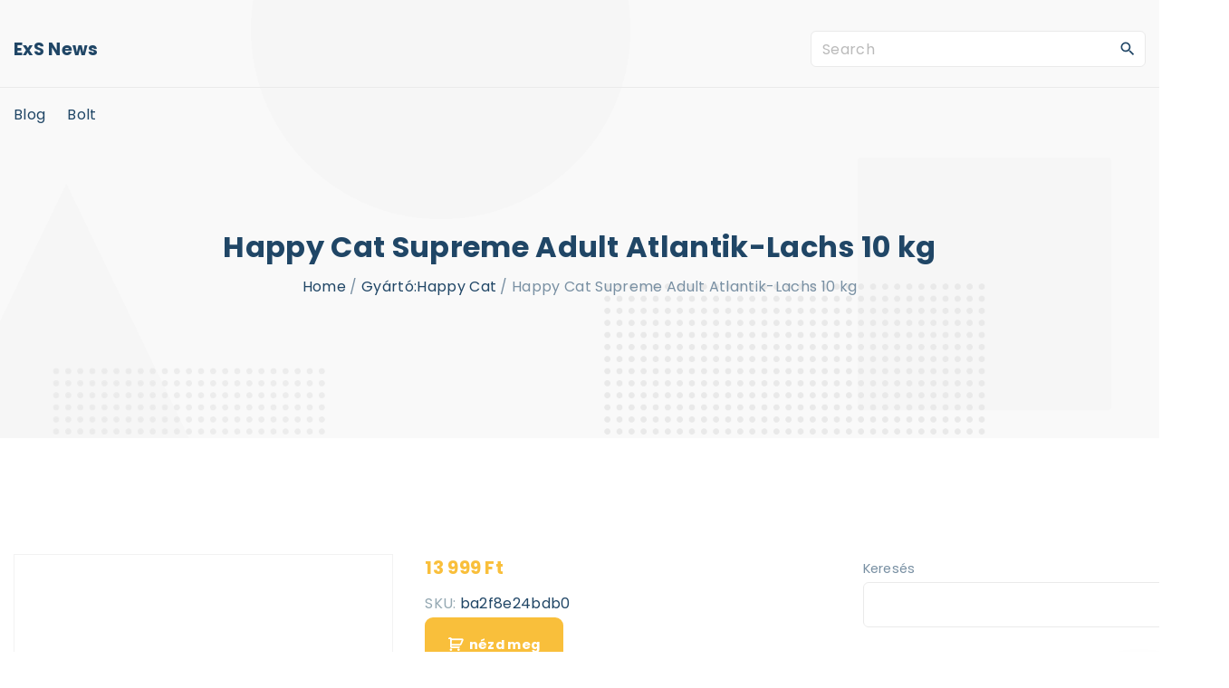

--- FILE ---
content_type: text/html; charset=UTF-8
request_url: https://sylvansport.eu/produkt/happy-cat-supreme-adult-atlantik-lachs-10-kg/
body_size: 14918
content:
<!doctype html>
<html lang="hu" class="no-js-disabled">
<head>
	<meta charset="UTF-8"/>
	<meta name="viewport" content="width=device-width, initial-scale=1"/>
	<link rel="profile" href="https://gmpg.org/xfn/11"/>
	<title>Happy Cat Supreme Adult Atlantik-Lachs 10 kg &#8211; Sylvan Sport</title>
<meta name='robots' content='max-image-preview:large' />
<link rel='dns-prefetch' href='//fonts.googleapis.com' />
<link rel="alternate" type="application/rss+xml" title="Sylvan Sport &raquo; hírcsatorna" href="https://sylvansport.eu/feed/" />
<link rel="alternate" type="application/rss+xml" title="Sylvan Sport &raquo; hozzászólás hírcsatorna" href="https://sylvansport.eu/comments/feed/" />
<link rel="alternate" type="application/rss+xml" title="Sylvan Sport &raquo; Happy Cat Supreme Adult Atlantik-Lachs 10 kg hozzászólás hírcsatorna" href="https://sylvansport.eu/produkt/happy-cat-supreme-adult-atlantik-lachs-10-kg/feed/" />
<link rel="alternate" title="oEmbed (JSON)" type="application/json+oembed" href="https://sylvansport.eu/wp-json/oembed/1.0/embed?url=https%3A%2F%2Fsylvansport.eu%2Fprodukt%2Fhappy-cat-supreme-adult-atlantik-lachs-10-kg%2F" />
<link rel="alternate" title="oEmbed (XML)" type="text/xml+oembed" href="https://sylvansport.eu/wp-json/oembed/1.0/embed?url=https%3A%2F%2Fsylvansport.eu%2Fprodukt%2Fhappy-cat-supreme-adult-atlantik-lachs-10-kg%2F&#038;format=xml" />
<style id='wp-img-auto-sizes-contain-inline-css'>
img:is([sizes=auto i],[sizes^="auto," i]){contain-intrinsic-size:3000px 1500px}
/*# sourceURL=wp-img-auto-sizes-contain-inline-css */
</style>
<style id='wp-emoji-styles-inline-css'>

	img.wp-smiley, img.emoji {
		display: inline !important;
		border: none !important;
		box-shadow: none !important;
		height: 1em !important;
		width: 1em !important;
		margin: 0 0.07em !important;
		vertical-align: -0.1em !important;
		background: none !important;
		padding: 0 !important;
	}
/*# sourceURL=wp-emoji-styles-inline-css */
</style>
<style id='wp-block-library-inline-css'>
:root{--wp-block-synced-color:#7a00df;--wp-block-synced-color--rgb:122,0,223;--wp-bound-block-color:var(--wp-block-synced-color);--wp-editor-canvas-background:#ddd;--wp-admin-theme-color:#007cba;--wp-admin-theme-color--rgb:0,124,186;--wp-admin-theme-color-darker-10:#006ba1;--wp-admin-theme-color-darker-10--rgb:0,107,160.5;--wp-admin-theme-color-darker-20:#005a87;--wp-admin-theme-color-darker-20--rgb:0,90,135;--wp-admin-border-width-focus:2px}@media (min-resolution:192dpi){:root{--wp-admin-border-width-focus:1.5px}}.wp-element-button{cursor:pointer}:root .has-very-light-gray-background-color{background-color:#eee}:root .has-very-dark-gray-background-color{background-color:#313131}:root .has-very-light-gray-color{color:#eee}:root .has-very-dark-gray-color{color:#313131}:root .has-vivid-green-cyan-to-vivid-cyan-blue-gradient-background{background:linear-gradient(135deg,#00d084,#0693e3)}:root .has-purple-crush-gradient-background{background:linear-gradient(135deg,#34e2e4,#4721fb 50%,#ab1dfe)}:root .has-hazy-dawn-gradient-background{background:linear-gradient(135deg,#faaca8,#dad0ec)}:root .has-subdued-olive-gradient-background{background:linear-gradient(135deg,#fafae1,#67a671)}:root .has-atomic-cream-gradient-background{background:linear-gradient(135deg,#fdd79a,#004a59)}:root .has-nightshade-gradient-background{background:linear-gradient(135deg,#330968,#31cdcf)}:root .has-midnight-gradient-background{background:linear-gradient(135deg,#020381,#2874fc)}:root{--wp--preset--font-size--normal:16px;--wp--preset--font-size--huge:42px}.has-regular-font-size{font-size:1em}.has-larger-font-size{font-size:2.625em}.has-normal-font-size{font-size:var(--wp--preset--font-size--normal)}.has-huge-font-size{font-size:var(--wp--preset--font-size--huge)}.has-text-align-center{text-align:center}.has-text-align-left{text-align:left}.has-text-align-right{text-align:right}.has-fit-text{white-space:nowrap!important}#end-resizable-editor-section{display:none}.aligncenter{clear:both}.items-justified-left{justify-content:flex-start}.items-justified-center{justify-content:center}.items-justified-right{justify-content:flex-end}.items-justified-space-between{justify-content:space-between}.screen-reader-text{border:0;clip-path:inset(50%);height:1px;margin:-1px;overflow:hidden;padding:0;position:absolute;width:1px;word-wrap:normal!important}.screen-reader-text:focus{background-color:#ddd;clip-path:none;color:#444;display:block;font-size:1em;height:auto;left:5px;line-height:normal;padding:15px 23px 14px;text-decoration:none;top:5px;width:auto;z-index:100000}html :where(.has-border-color){border-style:solid}html :where([style*=border-top-color]){border-top-style:solid}html :where([style*=border-right-color]){border-right-style:solid}html :where([style*=border-bottom-color]){border-bottom-style:solid}html :where([style*=border-left-color]){border-left-style:solid}html :where([style*=border-width]){border-style:solid}html :where([style*=border-top-width]){border-top-style:solid}html :where([style*=border-right-width]){border-right-style:solid}html :where([style*=border-bottom-width]){border-bottom-style:solid}html :where([style*=border-left-width]){border-left-style:solid}html :where(img[class*=wp-image-]){height:auto;max-width:100%}:where(figure){margin:0 0 1em}html :where(.is-position-sticky){--wp-admin--admin-bar--position-offset:var(--wp-admin--admin-bar--height,0px)}@media screen and (max-width:600px){html :where(.is-position-sticky){--wp-admin--admin-bar--position-offset:0px}}

/*# sourceURL=wp-block-library-inline-css */
</style><style id='wp-block-calendar-inline-css'>
.wp-block-calendar{text-align:center}.wp-block-calendar td,.wp-block-calendar th{border:1px solid;padding:.25em}.wp-block-calendar th{font-weight:400}.wp-block-calendar caption{background-color:inherit}.wp-block-calendar table{border-collapse:collapse;width:100%}.wp-block-calendar table.has-background th{background-color:inherit}.wp-block-calendar table.has-text-color th{color:inherit}.wp-block-calendar :where(table:not(.has-text-color)){color:#40464d}.wp-block-calendar :where(table:not(.has-text-color)) td,.wp-block-calendar :where(table:not(.has-text-color)) th{border-color:#ddd}:where(.wp-block-calendar table:not(.has-background) th){background:#ddd}
/*# sourceURL=https://sylvansport.eu/wp-includes/blocks/calendar/style.min.css */
</style>
<style id='wp-block-search-inline-css'>
.wp-block-search__button{margin-left:10px;word-break:normal}.wp-block-search__button.has-icon{line-height:0}.wp-block-search__button svg{height:1.25em;min-height:24px;min-width:24px;width:1.25em;fill:currentColor;vertical-align:text-bottom}:where(.wp-block-search__button){border:1px solid #ccc;padding:6px 10px}.wp-block-search__inside-wrapper{display:flex;flex:auto;flex-wrap:nowrap;max-width:100%}.wp-block-search__label{width:100%}.wp-block-search.wp-block-search__button-only .wp-block-search__button{box-sizing:border-box;display:flex;flex-shrink:0;justify-content:center;margin-left:0;max-width:100%}.wp-block-search.wp-block-search__button-only .wp-block-search__inside-wrapper{min-width:0!important;transition-property:width}.wp-block-search.wp-block-search__button-only .wp-block-search__input{flex-basis:100%;transition-duration:.3s}.wp-block-search.wp-block-search__button-only.wp-block-search__searchfield-hidden,.wp-block-search.wp-block-search__button-only.wp-block-search__searchfield-hidden .wp-block-search__inside-wrapper{overflow:hidden}.wp-block-search.wp-block-search__button-only.wp-block-search__searchfield-hidden .wp-block-search__input{border-left-width:0!important;border-right-width:0!important;flex-basis:0;flex-grow:0;margin:0;min-width:0!important;padding-left:0!important;padding-right:0!important;width:0!important}:where(.wp-block-search__input){appearance:none;border:1px solid #949494;flex-grow:1;font-family:inherit;font-size:inherit;font-style:inherit;font-weight:inherit;letter-spacing:inherit;line-height:inherit;margin-left:0;margin-right:0;min-width:3rem;padding:8px;text-decoration:unset!important;text-transform:inherit}:where(.wp-block-search__button-inside .wp-block-search__inside-wrapper){background-color:#fff;border:1px solid #949494;box-sizing:border-box;padding:4px}:where(.wp-block-search__button-inside .wp-block-search__inside-wrapper) .wp-block-search__input{border:none;border-radius:0;padding:0 4px}:where(.wp-block-search__button-inside .wp-block-search__inside-wrapper) .wp-block-search__input:focus{outline:none}:where(.wp-block-search__button-inside .wp-block-search__inside-wrapper) :where(.wp-block-search__button){padding:4px 8px}.wp-block-search.aligncenter .wp-block-search__inside-wrapper{margin:auto}.wp-block[data-align=right] .wp-block-search.wp-block-search__button-only .wp-block-search__inside-wrapper{float:right}
/*# sourceURL=https://sylvansport.eu/wp-includes/blocks/search/style.min.css */
</style>
<style id='global-styles-inline-css'>
:root{--wp--preset--aspect-ratio--square: 1;--wp--preset--aspect-ratio--4-3: 4/3;--wp--preset--aspect-ratio--3-4: 3/4;--wp--preset--aspect-ratio--3-2: 3/2;--wp--preset--aspect-ratio--2-3: 2/3;--wp--preset--aspect-ratio--16-9: 16/9;--wp--preset--aspect-ratio--9-16: 9/16;--wp--preset--color--black: #000000;--wp--preset--color--cyan-bluish-gray: #abb8c3;--wp--preset--color--white: #ffffff;--wp--preset--color--pale-pink: #f78da7;--wp--preset--color--vivid-red: #cf2e2e;--wp--preset--color--luminous-vivid-orange: #ff6900;--wp--preset--color--luminous-vivid-amber: #fcb900;--wp--preset--color--light-green-cyan: #7bdcb5;--wp--preset--color--vivid-green-cyan: #00d084;--wp--preset--color--pale-cyan-blue: #8ed1fc;--wp--preset--color--vivid-cyan-blue: #0693e3;--wp--preset--color--vivid-purple: #9b51e0;--wp--preset--color--light: var(--colorLight);--wp--preset--color--font: var(--colorFont);--wp--preset--color--font-muted: var(--colorFontMuted);--wp--preset--color--background: var(--colorBackground);--wp--preset--color--border: var(--colorBorder);--wp--preset--color--dark: var(--colorDark);--wp--preset--color--dark-muted: var(--colorDarkMuted);--wp--preset--color--main: var(--colorMain);--wp--preset--color--main-2: var(--colorMain2);--wp--preset--color--main-3: var(--colorMain3);--wp--preset--color--main-4: var(--colorMain4);--wp--preset--gradient--vivid-cyan-blue-to-vivid-purple: linear-gradient(135deg,rgb(6,147,227) 0%,rgb(155,81,224) 100%);--wp--preset--gradient--light-green-cyan-to-vivid-green-cyan: linear-gradient(135deg,rgb(122,220,180) 0%,rgb(0,208,130) 100%);--wp--preset--gradient--luminous-vivid-amber-to-luminous-vivid-orange: linear-gradient(135deg,rgb(252,185,0) 0%,rgb(255,105,0) 100%);--wp--preset--gradient--luminous-vivid-orange-to-vivid-red: linear-gradient(135deg,rgb(255,105,0) 0%,rgb(207,46,46) 100%);--wp--preset--gradient--very-light-gray-to-cyan-bluish-gray: linear-gradient(135deg,rgb(238,238,238) 0%,rgb(169,184,195) 100%);--wp--preset--gradient--cool-to-warm-spectrum: linear-gradient(135deg,rgb(74,234,220) 0%,rgb(151,120,209) 20%,rgb(207,42,186) 40%,rgb(238,44,130) 60%,rgb(251,105,98) 80%,rgb(254,248,76) 100%);--wp--preset--gradient--blush-light-purple: linear-gradient(135deg,rgb(255,206,236) 0%,rgb(152,150,240) 100%);--wp--preset--gradient--blush-bordeaux: linear-gradient(135deg,rgb(254,205,165) 0%,rgb(254,45,45) 50%,rgb(107,0,62) 100%);--wp--preset--gradient--luminous-dusk: linear-gradient(135deg,rgb(255,203,112) 0%,rgb(199,81,192) 50%,rgb(65,88,208) 100%);--wp--preset--gradient--pale-ocean: linear-gradient(135deg,rgb(255,245,203) 0%,rgb(182,227,212) 50%,rgb(51,167,181) 100%);--wp--preset--gradient--electric-grass: linear-gradient(135deg,rgb(202,248,128) 0%,rgb(113,206,126) 100%);--wp--preset--gradient--midnight: linear-gradient(135deg,rgb(2,3,129) 0%,rgb(40,116,252) 100%);--wp--preset--font-size--small: 13px;--wp--preset--font-size--medium: 20px;--wp--preset--font-size--large: 36px;--wp--preset--font-size--x-large: 42px;--wp--preset--font-size--normal: 18px;--wp--preset--font-size--huge: 1.65em;--wp--preset--font-size--xl: calc(1em + 1.5vmin);--wp--preset--font-size--xxl: calc(2em + 2vmin);--wp--preset--font-size--xxxl: calc(2.25em + 5vmin);--wp--preset--font-size--xxxxl: calc(2.25em + 7vmin);--wp--preset--spacing--20: 0.44rem;--wp--preset--spacing--30: 0.67rem;--wp--preset--spacing--40: 1rem;--wp--preset--spacing--50: 1.5rem;--wp--preset--spacing--60: 2.25rem;--wp--preset--spacing--70: 3.38rem;--wp--preset--spacing--80: 5.06rem;--wp--preset--shadow--natural: 6px 6px 9px rgba(0, 0, 0, 0.2);--wp--preset--shadow--deep: 12px 12px 50px rgba(0, 0, 0, 0.4);--wp--preset--shadow--sharp: 6px 6px 0px rgba(0, 0, 0, 0.2);--wp--preset--shadow--outlined: 6px 6px 0px -3px rgb(255, 255, 255), 6px 6px rgb(0, 0, 0);--wp--preset--shadow--crisp: 6px 6px 0px rgb(0, 0, 0);}:root { --wp--style--global--content-size: 1140px;--wp--style--global--wide-size: 1250px; }:where(body) { margin: 0; }.wp-site-blocks > .alignleft { float: left; margin-right: 2em; }.wp-site-blocks > .alignright { float: right; margin-left: 2em; }.wp-site-blocks > .aligncenter { justify-content: center; margin-left: auto; margin-right: auto; }:where(.is-layout-flex){gap: 0.5em;}:where(.is-layout-grid){gap: 0.5em;}.is-layout-flow > .alignleft{float: left;margin-inline-start: 0;margin-inline-end: 2em;}.is-layout-flow > .alignright{float: right;margin-inline-start: 2em;margin-inline-end: 0;}.is-layout-flow > .aligncenter{margin-left: auto !important;margin-right: auto !important;}.is-layout-constrained > .alignleft{float: left;margin-inline-start: 0;margin-inline-end: 2em;}.is-layout-constrained > .alignright{float: right;margin-inline-start: 2em;margin-inline-end: 0;}.is-layout-constrained > .aligncenter{margin-left: auto !important;margin-right: auto !important;}.is-layout-constrained > :where(:not(.alignleft):not(.alignright):not(.alignfull)){max-width: var(--wp--style--global--content-size);margin-left: auto !important;margin-right: auto !important;}.is-layout-constrained > .alignwide{max-width: var(--wp--style--global--wide-size);}body .is-layout-flex{display: flex;}.is-layout-flex{flex-wrap: wrap;align-items: center;}.is-layout-flex > :is(*, div){margin: 0;}body .is-layout-grid{display: grid;}.is-layout-grid > :is(*, div){margin: 0;}body{padding-top: 0px;padding-right: 0px;padding-bottom: 0px;padding-left: 0px;}a:where(:not(.wp-element-button)){text-decoration: underline;}:root :where(.wp-element-button, .wp-block-button__link){background-color: #32373c;border-width: 0;color: #fff;font-family: inherit;font-size: inherit;font-style: inherit;font-weight: inherit;letter-spacing: inherit;line-height: inherit;padding-top: calc(0.667em + 2px);padding-right: calc(1.333em + 2px);padding-bottom: calc(0.667em + 2px);padding-left: calc(1.333em + 2px);text-decoration: none;text-transform: inherit;}.has-black-color{color: var(--wp--preset--color--black) !important;}.has-cyan-bluish-gray-color{color: var(--wp--preset--color--cyan-bluish-gray) !important;}.has-white-color{color: var(--wp--preset--color--white) !important;}.has-pale-pink-color{color: var(--wp--preset--color--pale-pink) !important;}.has-vivid-red-color{color: var(--wp--preset--color--vivid-red) !important;}.has-luminous-vivid-orange-color{color: var(--wp--preset--color--luminous-vivid-orange) !important;}.has-luminous-vivid-amber-color{color: var(--wp--preset--color--luminous-vivid-amber) !important;}.has-light-green-cyan-color{color: var(--wp--preset--color--light-green-cyan) !important;}.has-vivid-green-cyan-color{color: var(--wp--preset--color--vivid-green-cyan) !important;}.has-pale-cyan-blue-color{color: var(--wp--preset--color--pale-cyan-blue) !important;}.has-vivid-cyan-blue-color{color: var(--wp--preset--color--vivid-cyan-blue) !important;}.has-vivid-purple-color{color: var(--wp--preset--color--vivid-purple) !important;}.has-light-color{color: var(--wp--preset--color--light) !important;}.has-font-color{color: var(--wp--preset--color--font) !important;}.has-font-muted-color{color: var(--wp--preset--color--font-muted) !important;}.has-background-color{color: var(--wp--preset--color--background) !important;}.has-border-color{color: var(--wp--preset--color--border) !important;}.has-dark-color{color: var(--wp--preset--color--dark) !important;}.has-dark-muted-color{color: var(--wp--preset--color--dark-muted) !important;}.has-main-color{color: var(--wp--preset--color--main) !important;}.has-main-2-color{color: var(--wp--preset--color--main-2) !important;}.has-main-3-color{color: var(--wp--preset--color--main-3) !important;}.has-main-4-color{color: var(--wp--preset--color--main-4) !important;}.has-black-background-color{background-color: var(--wp--preset--color--black) !important;}.has-cyan-bluish-gray-background-color{background-color: var(--wp--preset--color--cyan-bluish-gray) !important;}.has-white-background-color{background-color: var(--wp--preset--color--white) !important;}.has-pale-pink-background-color{background-color: var(--wp--preset--color--pale-pink) !important;}.has-vivid-red-background-color{background-color: var(--wp--preset--color--vivid-red) !important;}.has-luminous-vivid-orange-background-color{background-color: var(--wp--preset--color--luminous-vivid-orange) !important;}.has-luminous-vivid-amber-background-color{background-color: var(--wp--preset--color--luminous-vivid-amber) !important;}.has-light-green-cyan-background-color{background-color: var(--wp--preset--color--light-green-cyan) !important;}.has-vivid-green-cyan-background-color{background-color: var(--wp--preset--color--vivid-green-cyan) !important;}.has-pale-cyan-blue-background-color{background-color: var(--wp--preset--color--pale-cyan-blue) !important;}.has-vivid-cyan-blue-background-color{background-color: var(--wp--preset--color--vivid-cyan-blue) !important;}.has-vivid-purple-background-color{background-color: var(--wp--preset--color--vivid-purple) !important;}.has-light-background-color{background-color: var(--wp--preset--color--light) !important;}.has-font-background-color{background-color: var(--wp--preset--color--font) !important;}.has-font-muted-background-color{background-color: var(--wp--preset--color--font-muted) !important;}.has-background-background-color{background-color: var(--wp--preset--color--background) !important;}.has-border-background-color{background-color: var(--wp--preset--color--border) !important;}.has-dark-background-color{background-color: var(--wp--preset--color--dark) !important;}.has-dark-muted-background-color{background-color: var(--wp--preset--color--dark-muted) !important;}.has-main-background-color{background-color: var(--wp--preset--color--main) !important;}.has-main-2-background-color{background-color: var(--wp--preset--color--main-2) !important;}.has-main-3-background-color{background-color: var(--wp--preset--color--main-3) !important;}.has-main-4-background-color{background-color: var(--wp--preset--color--main-4) !important;}.has-black-border-color{border-color: var(--wp--preset--color--black) !important;}.has-cyan-bluish-gray-border-color{border-color: var(--wp--preset--color--cyan-bluish-gray) !important;}.has-white-border-color{border-color: var(--wp--preset--color--white) !important;}.has-pale-pink-border-color{border-color: var(--wp--preset--color--pale-pink) !important;}.has-vivid-red-border-color{border-color: var(--wp--preset--color--vivid-red) !important;}.has-luminous-vivid-orange-border-color{border-color: var(--wp--preset--color--luminous-vivid-orange) !important;}.has-luminous-vivid-amber-border-color{border-color: var(--wp--preset--color--luminous-vivid-amber) !important;}.has-light-green-cyan-border-color{border-color: var(--wp--preset--color--light-green-cyan) !important;}.has-vivid-green-cyan-border-color{border-color: var(--wp--preset--color--vivid-green-cyan) !important;}.has-pale-cyan-blue-border-color{border-color: var(--wp--preset--color--pale-cyan-blue) !important;}.has-vivid-cyan-blue-border-color{border-color: var(--wp--preset--color--vivid-cyan-blue) !important;}.has-vivid-purple-border-color{border-color: var(--wp--preset--color--vivid-purple) !important;}.has-light-border-color{border-color: var(--wp--preset--color--light) !important;}.has-font-border-color{border-color: var(--wp--preset--color--font) !important;}.has-font-muted-border-color{border-color: var(--wp--preset--color--font-muted) !important;}.has-background-border-color{border-color: var(--wp--preset--color--background) !important;}.has-border-border-color{border-color: var(--wp--preset--color--border) !important;}.has-dark-border-color{border-color: var(--wp--preset--color--dark) !important;}.has-dark-muted-border-color{border-color: var(--wp--preset--color--dark-muted) !important;}.has-main-border-color{border-color: var(--wp--preset--color--main) !important;}.has-main-2-border-color{border-color: var(--wp--preset--color--main-2) !important;}.has-main-3-border-color{border-color: var(--wp--preset--color--main-3) !important;}.has-main-4-border-color{border-color: var(--wp--preset--color--main-4) !important;}.has-vivid-cyan-blue-to-vivid-purple-gradient-background{background: var(--wp--preset--gradient--vivid-cyan-blue-to-vivid-purple) !important;}.has-light-green-cyan-to-vivid-green-cyan-gradient-background{background: var(--wp--preset--gradient--light-green-cyan-to-vivid-green-cyan) !important;}.has-luminous-vivid-amber-to-luminous-vivid-orange-gradient-background{background: var(--wp--preset--gradient--luminous-vivid-amber-to-luminous-vivid-orange) !important;}.has-luminous-vivid-orange-to-vivid-red-gradient-background{background: var(--wp--preset--gradient--luminous-vivid-orange-to-vivid-red) !important;}.has-very-light-gray-to-cyan-bluish-gray-gradient-background{background: var(--wp--preset--gradient--very-light-gray-to-cyan-bluish-gray) !important;}.has-cool-to-warm-spectrum-gradient-background{background: var(--wp--preset--gradient--cool-to-warm-spectrum) !important;}.has-blush-light-purple-gradient-background{background: var(--wp--preset--gradient--blush-light-purple) !important;}.has-blush-bordeaux-gradient-background{background: var(--wp--preset--gradient--blush-bordeaux) !important;}.has-luminous-dusk-gradient-background{background: var(--wp--preset--gradient--luminous-dusk) !important;}.has-pale-ocean-gradient-background{background: var(--wp--preset--gradient--pale-ocean) !important;}.has-electric-grass-gradient-background{background: var(--wp--preset--gradient--electric-grass) !important;}.has-midnight-gradient-background{background: var(--wp--preset--gradient--midnight) !important;}.has-small-font-size{font-size: var(--wp--preset--font-size--small) !important;}.has-medium-font-size{font-size: var(--wp--preset--font-size--medium) !important;}.has-large-font-size{font-size: var(--wp--preset--font-size--large) !important;}.has-x-large-font-size{font-size: var(--wp--preset--font-size--x-large) !important;}.has-normal-font-size{font-size: var(--wp--preset--font-size--normal) !important;}.has-huge-font-size{font-size: var(--wp--preset--font-size--huge) !important;}.has-xl-font-size{font-size: var(--wp--preset--font-size--xl) !important;}.has-xxl-font-size{font-size: var(--wp--preset--font-size--xxl) !important;}.has-xxxl-font-size{font-size: var(--wp--preset--font-size--xxxl) !important;}.has-xxxxl-font-size{font-size: var(--wp--preset--font-size--xxxxl) !important;}
/*# sourceURL=global-styles-inline-css */
</style>

<link rel='stylesheet' id='photoswipe-css' href='https://sylvansport.eu/wp-content/plugins/woocommerce/assets/css/photoswipe/photoswipe.min.css?ver=6.4.1' media='all' />
<link rel='stylesheet' id='photoswipe-default-skin-css' href='https://sylvansport.eu/wp-content/plugins/woocommerce/assets/css/photoswipe/default-skin/default-skin.min.css?ver=6.4.1' media='all' />
<link rel='stylesheet' id='woocommerce-layout-css' href='https://sylvansport.eu/wp-content/plugins/woocommerce/assets/css/woocommerce-layout.css?ver=6.4.1' media='all' />
<link rel='stylesheet' id='woocommerce-smallscreen-css' href='https://sylvansport.eu/wp-content/plugins/woocommerce/assets/css/woocommerce-smallscreen.css?ver=6.4.1' media='only screen and (max-width: 768px)' />
<link rel='stylesheet' id='woocommerce-general-css' href='https://sylvansport.eu/wp-content/plugins/woocommerce/assets/css/woocommerce.css?ver=6.4.1' media='all' />
<style id='woocommerce-inline-inline-css'>
.woocommerce form .form-row .required { visibility: visible; }
/*# sourceURL=woocommerce-inline-inline-css */
</style>
<link rel='stylesheet' id='exs-style-css' href='https://sylvansport.eu/wp-content/themes/exs/assets/css/min/main-1200.css?ver=1.0.5' media='all' />
<link rel='stylesheet' id='exs-shop-style-css' href='https://sylvansport.eu/wp-content/themes/exs/assets/css/min/shop.css?ver=1.0.5' media='all' />
<link rel='stylesheet' id='exs-glightbox-style-css' href='https://sylvansport.eu/wp-content/themes/exs/assets/vendors/glightbox/glightbox.min.css?ver=1.0.5' media='all' />
<link rel='stylesheet' id='exs-news-style-css' href='https://sylvansport.eu/wp-content/themes/exs-news/assets/css/min/main.css?ver=1.0.5' media='all' />
<link rel='stylesheet' id='exs-google-fonts-style-css' href='//fonts.googleapis.com/css?family=Poppins%3Aregular%2C700&#038;ver=1.0.0' media='all' />
<style id='exs-google-fonts-style-inline-css'>
body,button,input,select,textarea{font-family:"Poppins",sans-serif}
/*# sourceURL=exs-google-fonts-style-inline-css */
</style>
<style id='exs-style-inline-inline-css'>
:root{--colorLight:#ffffff;--colorLightRGB:255,255,255;--colorFont:#7990a3;--colorFontMuted:#94a8b2;--colorBackground:#f5f7fa;--colorBorder:#eaeaea;--colorDark:#444444;--colorDarkMuted:#204666;--colorMain:#f9bf3b;--colorMain2:#f7ad00;--btn-fs:.92em;--socialGap:1em;--wli-my:.5em;--sb-gap:4rem;--sideNavWidth:290px;--sideNavPX:20px;--mobileNavWidth:290px;--mobileNavPX:20px;--sfixWidth:320px;--sfixPX:30px;}body{font-weight:400;line-height:1.9em;}h1{font-weight:700;}h2{font-weight:700;}h3{font-weight:700;}h4{font-weight:700;}
/*# sourceURL=exs-style-inline-inline-css */
</style>
<script src="https://sylvansport.eu/wp-includes/js/jquery/jquery.min.js?ver=3.7.1" id="jquery-core-js"></script>
<script src="https://sylvansport.eu/wp-includes/js/jquery/jquery-migrate.min.js?ver=3.4.1" id="jquery-migrate-js"></script>
<link rel="https://api.w.org/" href="https://sylvansport.eu/wp-json/" /><link rel="alternate" title="JSON" type="application/json" href="https://sylvansport.eu/wp-json/wp/v2/product/612" /><link rel="EditURI" type="application/rsd+xml" title="RSD" href="https://sylvansport.eu/xmlrpc.php?rsd" />
<meta name="generator" content="WordPress 6.9" />
<meta name="generator" content="WooCommerce 6.4.1" />
<link rel="canonical" href="https://sylvansport.eu/produkt/happy-cat-supreme-adult-atlantik-lachs-10-kg/" />
<link rel='shortlink' href='https://sylvansport.eu/?p=612' />
	<noscript><style>.woocommerce-product-gallery{ opacity: 1 !important; }</style></noscript>
			<style id="wp-custom-css">
			.woocommerce ul.products li.product a img {
    height: 230px;
    object-fit: contain;
}

.woocommerce ul.products li.product .woocommerce-loop-product__title {
    height: 90px;
    overflow: hidden;
}
		</style>
		</head>
<body id="body" class="wp-singular product-template-default single single-product postid-612 wp-theme-exs wp-child-theme-exs-news theme-exs woocommerce woocommerce-page woocommerce-no-js singular with-sidebar btns-bold btns-big btns-rounded meta-icons-dark meta-text-dark woo woocommerce header-sticky" itemtype="https://schema.org/Blog" itemscope="itemscope" data-nonce="2bf57d6a4d" data-ajax="https://sylvansport.eu/wp-admin/admin-ajax.php"
	>
<a id="skip_link" class="screen-reader-text skip-link" href="#main">Skip to content</a>
<div id="box" class="box-normal">
	<div id="top-wrap" class="container-1400">	<div id="header-image"
	class=" background-cover cover-center"
	style="background-image: url('https://sylvansport.eu/wp-content/themes/exs-news/assets/img/bg-dots-small.png');"
	>
<div id="topline" class="topline l ">
	<div class="container">
			</div><!-- .container -->
</div><!-- #topline -->
<div id="toplogo" class="toplogo  l header-tall ">
	<div class="container container-md-flex">
		<a class="logo logo-left no-image   " href="https://sylvansport.eu/" rel="home" itemprop="url">
			<span class="logo-text">
						<span class="logo-text-primary ">
				<span class="fs-inherit fs-xl-inherit">
				ExS News				</span>
			</span><!-- .logo-text-primary -->
								</span><!-- .logo-text -->
	</a><!-- .logo -->
		<div class="search-social-wrap flex-column">
					<div class="header-search ">
			<form autocomplete="off" role="search" method="get" class="search-form" action="https://sylvansport.eu/">

	<input
		type="search"
		id="search-form-6967139141282"
		class="search-field"
		placeholder="Search"
		value=""
		name="s"
	/>
			<button type="submit" class="search-submit"><span class="svg-icon icon-magnify"><svg xmlns="http://www.w3.org/2000/svg" xmlns:xlink="http://www.w3.org/1999/xlink" version="1.1" width="24" height="24" viewBox="0 0 24 24">
	<path
		d="M9.5,3A6.5,6.5 0 0,1 16,9.5C16,11.11 15.41,12.59 14.44,13.73L14.71,14H15.5L20.5,19L19,20.5L14,15.5V14.71L13.73,14.44C12.59,15.41 11.11,16 9.5,16A6.5,6.5 0 0,1 3,9.5A6.5,6.5 0 0,1 9.5,3M9.5,5C7,5 5,7 5,9.5C5,12 7,14 9.5,14C12,14 14,12 14,9.5C14,7 12,5 9.5,5Z"/>
</svg>
</span>			<span class="screen-reader-text">Search</span>
		</button>
		
	<label for="search-form-6967139141282" class="screen-reader-text">
		Search for:	</label>

</form><!-- .search-form -->
		</div><!-- .header-search -->
					<div class="social-links-wrap hidden">
							</div><!-- .social-links-wrap -->
		</div><!-- .search-social-wrap -->
	</div><!-- .container -->
</div><!-- #toplogo -->
<div id="header-affix-wrap" class="header-wrap l  ">
		<header
		id="header"
		data-bg="l"
		class="header header-3 no-logo l menu-default  always-sticky  ">
		<hr class="section-hr">		<div class="container">
			<a class="logo logo-left no-image   " href="https://sylvansport.eu/" rel="home" itemprop="url">
			<span class="logo-text">
						<span class="logo-text-primary ">
				<span class="fs-inherit fs-xl-inherit">
				ExS News				</span>
			</span><!-- .logo-text-primary -->
								</span><!-- .logo-text -->
	</a><!-- .logo -->
			<div id="logo-align"></div>
			<div id="overlay"></div>
				<nav id="nav_top" class="top-nav" aria-label="Top Menu">
					<ul class="top-menu "><li class="page_item page-item-2 "><a href="https://sylvansport.eu/blog/">Blog</a></li>
<li class="page_item page-item-6 current_page_parent"><a href="https://sylvansport.eu/">Bolt</a></li>
</ul>
						<button id="nav_close" class="nav-btn active"
								aria-controls="nav_top"
								aria-expanded="true"
								aria-label="Top Menu Close"
														>
							<span></span>
						</button>
									</nav><!-- .top-nav -->
							<button id="nav_toggle" class="nav-btn"
						aria-controls="nav_top"
						aria-expanded="false"
						aria-label="Top Menu Toggler"
										>
					<span></span>
				</button>
					</div><!-- .container -->
			</header><!-- #header -->
	</div><!--#header-affix-wrap-->
<section class="title title-3 text-center    container-1400"
	>
		<div class="container pt-6 pb-9">
					<h1 itemprop="headline">Happy Cat Supreme Adult Atlantik-Lachs 10 kg</h1>
			<nav class="breadcrumbs"><span><span><a href="https://sylvansport.eu">Home</a></span> / <span><a href="https://sylvansport.eu/kategoria/gyartohappy-cat/">Gyártó:Happy Cat</a></span> / <span>Happy Cat Supreme Adult Atlantik-Lachs 10 kg</span></span></nav>	</div><!-- .container -->
	</section><!-- #title -->
	</div><!--#header-image-->
</div><!--#top-wrap-->	<div id="main" class="main sidebar-25 sidebar-gap-4 container-1400">
		<div class="container pt-8 pb-5">
						<div id="columns" class="main-columns">
				<main id="col" class="column-main ">
					
	<div class="woo">
					
			<div class="woocommerce-notices-wrapper"></div><div id="product-612" class="no-post-thumbnail product type-product post-612 status-publish first instock product_cat-gyartohappy-cat product_tag-3d-nyomtato product_tag-huawei-p50-pro product_tag-polirozogep product_tag-szunetmentes-tap product_tag-xiaomi-robotporszivo product-type-external">

	<div class="woocommerce-product-gallery woocommerce-product-gallery--without-images woocommerce-product-gallery--columns-4 images" data-columns="4" style="opacity: 0; transition: opacity .25s ease-in-out;">
	<figure class="woocommerce-product-gallery__wrapper">
		<div class="woocommerce-product-gallery__image--placeholder"><img src="https://sylvansport.eu/wp-content/uploads/woocommerce-placeholder-600x600.png" alt="Awaiting product image" class="wp-post-image" /></div>	</figure>
</div>

	<div class="summary entry-summary">
		<p class="price"><span class="woocommerce-Price-amount amount"><bdi>13 999&nbsp;<span class="woocommerce-Price-currencySymbol">&#70;&#116;</span></bdi></span></p>
<div class="product_meta">

	
	
		<span class="sku_wrapper">SKU: <span class="sku">ba2f8e24bdb0</span></span>

	
	<span class="posted_in">Category: <a href="https://sylvansport.eu/kategoria/gyartohappy-cat/" rel="tag">Gyártó:Happy Cat</a></span>
	<span class="tagged_as">Tags: <a href="https://sylvansport.eu/tag/3d-nyomtato/" rel="tag">3d nyomtató</a>, <a href="https://sylvansport.eu/tag/huawei-p50-pro/" rel="tag">huawei p50 pro</a>, <a href="https://sylvansport.eu/tag/polirozogep/" rel="tag">polírozógép</a>, <a href="https://sylvansport.eu/tag/szunetmentes-tap/" rel="tag">szünetmentes táp</a>, <a href="https://sylvansport.eu/tag/xiaomi-robotporszivo/" rel="tag">xiaomi robotporszívó</a></span>
	
</div>

<form class="cart" action="https://sylvansport.eu/440" method="get">
	
	<button type="submit" class="single_add_to_cart_button button alt">nézd meg</button>

	
	</form>

<div class="product_meta">

	
	
		<span class="sku_wrapper">SKU: <span class="sku">ba2f8e24bdb0</span></span>

	
	<span class="posted_in">Category: <a href="https://sylvansport.eu/kategoria/gyartohappy-cat/" rel="tag">Gyártó:Happy Cat</a></span>
	<span class="tagged_as">Tags: <a href="https://sylvansport.eu/tag/3d-nyomtato/" rel="tag">3d nyomtató</a>, <a href="https://sylvansport.eu/tag/huawei-p50-pro/" rel="tag">huawei p50 pro</a>, <a href="https://sylvansport.eu/tag/polirozogep/" rel="tag">polírozógép</a>, <a href="https://sylvansport.eu/tag/szunetmentes-tap/" rel="tag">szünetmentes táp</a>, <a href="https://sylvansport.eu/tag/xiaomi-robotporszivo/" rel="tag">xiaomi robotporszívó</a></span>
	
</div>
	</div>

	
	<div class="woocommerce-tabs wc-tabs-wrapper">
		<ul class="tabs wc-tabs" role="tablist">
							<li class="description_tab" id="tab-title-description" role="tab" aria-controls="tab-description">
					<a href="#tab-description">
						Description					</a>
				</li>
					</ul>
					<div class="woocommerce-Tabs-panel woocommerce-Tabs-panel--description panel entry-content wc-tab" id="tab-description" role="tabpanel" aria-labelledby="tab-title-description">
				
	<h2>Description</h2>

<p>Happy Cat Supreme Adult Atlantik-Lachs 10 kg2 ajánlat: 13 999Ft &#8211; 15 590FtHappy Cat Culinary Adult Atlantik Lachs Lazac – Kényeztesse macskáját könnyen emészthető lazaccal, zsenge borsóval és finom rozmaringgal a kiegyensúlyozott étrend érdekében. A nyers rost magas aránya segít minimalizálni a szőrlabdákat. A legfinomabb lazac értékes Omega-3 és Omega-6 zsírsavakat szállít, és optimális alapot biztosít az egészséges, aktív élethez. Az új-zélandi zöldajkos kagyló természetes támogatást nyújt az ízületeknek.<br />
Ez az ízletes, kiegyensúlyozott, kiváló minőségű eledel ideális felnőtt macskájának a hosszú, egészséges élethez. Ideális eledel aktív, felnőtt macskáknak 1 éves kortól&#8230;.kevesebbHappy Cat Culinary Adult Atlantik Lachs Lazac – Kényeztesse macskáját könnyen emészthető lazaccal, zsenge borsóval és finom rozmaringgal a kiegyensúlyozott étrend érdekében. A nyers rost magas aránya &#8230;többAz adatok tájékoztató jellegűek.</p>
<p>notebook asztal, ddoptics, karácsony mintás ruha, karácsonyi alkalmi ruha, bosch psr 1200 li 2, pöttyös túródesszert, budmil ergonómikus iskolatáska, kenyérsütőgép árak</p>
<p>yyyyy</p>
			</div>
		
			</div>


	<section class="related products">

					<h2>Related products</h2>
				
		<ul class="products columns-4">

			
					<li class="no-post-thumbnail product type-product post-23 status-publish first instock product_cat-gyartocasio product_tag-3d-nyomtato product_tag-autoradio product_tag-samsung-galaxy-s21 product_tag-szamologep product-type-external">
	<div class="product-loop-item"><div class="product-thumbnail-wrap"><a href="https://sylvansport.eu/produkt/casio-g-shock-dwe-5600cc-3er/" class="woocommerce-LoopProduct-link woocommerce-loop-product__link"><img width="300" height="300" src="https://sylvansport.eu/wp-content/uploads/woocommerce-placeholder-300x300.png" class="woocommerce-placeholder wp-post-image" alt="Placeholder" decoding="async" fetchpriority="high" srcset="https://sylvansport.eu/wp-content/uploads/woocommerce-placeholder-300x300.png 300w, https://sylvansport.eu/wp-content/uploads/woocommerce-placeholder-100x100.png 100w, https://sylvansport.eu/wp-content/uploads/woocommerce-placeholder-600x600.png 600w, https://sylvansport.eu/wp-content/uploads/woocommerce-placeholder-1024x1024.png 1024w, https://sylvansport.eu/wp-content/uploads/woocommerce-placeholder-150x150.png 150w, https://sylvansport.eu/wp-content/uploads/woocommerce-placeholder-768x768.png 768w, https://sylvansport.eu/wp-content/uploads/woocommerce-placeholder.png 1200w" sizes="(max-width: 300px) 100vw, 300px" /></a></div><!-- .product-thumbnail-wrap --><div class="product-text-wrap       "><div class="product-title-cat-wrap"><h2 class="woocommerce-loop-product__title"><a href="https://sylvansport.eu/produkt/casio-g-shock-dwe-5600cc-3er/" class="woocommerce-LoopProduct-link woocommerce-loop-product__link">Casio G-Shock DWE-5600CC-3ER</a></h2>		<span class="posted_in"><a href="https://sylvansport.eu/kategoria/gyartocasio/" rel="tag">Gyártó:Casio</a></span></div><!-- .product-title-cat-wrap --><div class="product-rating-wrap hidden"></div><!-- .product-rating-wrap -->
	<span class="price"><span class="woocommerce-Price-amount amount"><bdi>104 990&nbsp;<span class="woocommerce-Price-currencySymbol">&#70;&#116;</span></bdi></span></span>
<div class="product-short-description"></div><!-- .product-short-description --><a href="https://sylvansport.eu/2" data-quantity="1" class="button product_type_external" data-product_id="23" data-product_sku="8c0202d3d65f" aria-label="nézd meg" rel="nofollow">nézd meg</a></div><!--.product-text-wrap--></div><!--.product-loop-item--></li>

			
					<li class="product type-product post-801 status-publish instock product_cat-gyartovilleroy-boch product_tag-3d-nyomtato product_tag-iphone-8 product_tag-magasnyomasu-moso product_tag-mosogatotalca has-post-thumbnail product-type-external">
	<div class="product-loop-item"><div class="product-thumbnail-wrap"><a href="https://sylvansport.eu/produkt/villeroy-boch-avento-mosdo-a89100/" class="woocommerce-LoopProduct-link woocommerce-loop-product__link"><img width="180" height="144" src="https://sylvansport.eu/wp-content/uploads/2022/05/villeroybochaventowaschtischunterschranka89100.jpg" class="attachment-woocommerce_thumbnail size-woocommerce_thumbnail" alt="" decoding="async" /></a></div><!-- .product-thumbnail-wrap --><div class="product-text-wrap       "><div class="product-title-cat-wrap"><h2 class="woocommerce-loop-product__title"><a href="https://sylvansport.eu/produkt/villeroy-boch-avento-mosdo-a89100/" class="woocommerce-LoopProduct-link woocommerce-loop-product__link">Villeroy &amp; Boch Avento Mosdó (A89100)</a></h2>		<span class="posted_in"><a href="https://sylvansport.eu/kategoria/gyartovilleroy-boch/" rel="tag">Gyártó:Villeroy &amp; Boch</a></span></div><!-- .product-title-cat-wrap --><div class="product-rating-wrap hidden"></div><!-- .product-rating-wrap -->
	<span class="price"><span class="woocommerce-Price-amount amount"><bdi>252 620&nbsp;<span class="woocommerce-Price-currencySymbol">&#70;&#116;</span></bdi></span></span>
<div class="product-short-description"></div><!-- .product-short-description --><a href="https://sylvansport.eu/574" data-quantity="1" class="button product_type_external" data-product_id="801" data-product_sku="339f1ddcdcae" aria-label="nézd meg" rel="nofollow">nézd meg</a></div><!--.product-text-wrap--></div><!--.product-loop-item--></li>

			
					<li class="no-post-thumbnail product type-product post-1914 status-publish instock product_cat-gyartohappy-cat product_tag-iphone-13-pro product_tag-postalada product_tag-robot-porszivo product_tag-xiaomi-mi-watch product-type-external">
	<div class="product-loop-item"><div class="product-thumbnail-wrap"><a href="https://sylvansport.eu/produkt/happy-cat-adult-10-kg/" class="woocommerce-LoopProduct-link woocommerce-loop-product__link"><img width="300" height="300" src="https://sylvansport.eu/wp-content/uploads/woocommerce-placeholder-300x300.png" class="woocommerce-placeholder wp-post-image" alt="Placeholder" decoding="async" srcset="https://sylvansport.eu/wp-content/uploads/woocommerce-placeholder-300x300.png 300w, https://sylvansport.eu/wp-content/uploads/woocommerce-placeholder-100x100.png 100w, https://sylvansport.eu/wp-content/uploads/woocommerce-placeholder-600x600.png 600w, https://sylvansport.eu/wp-content/uploads/woocommerce-placeholder-1024x1024.png 1024w, https://sylvansport.eu/wp-content/uploads/woocommerce-placeholder-150x150.png 150w, https://sylvansport.eu/wp-content/uploads/woocommerce-placeholder-768x768.png 768w, https://sylvansport.eu/wp-content/uploads/woocommerce-placeholder.png 1200w" sizes="(max-width: 300px) 100vw, 300px" /></a></div><!-- .product-thumbnail-wrap --><div class="product-text-wrap       "><div class="product-title-cat-wrap"><h2 class="woocommerce-loop-product__title"><a href="https://sylvansport.eu/produkt/happy-cat-adult-10-kg/" class="woocommerce-LoopProduct-link woocommerce-loop-product__link">Happy Cat Adult 10 kg</a></h2>		<span class="posted_in"><a href="https://sylvansport.eu/kategoria/gyartohappy-cat/" rel="tag">Gyártó:Happy Cat</a></span></div><!-- .product-title-cat-wrap --><div class="product-rating-wrap hidden"></div><!-- .product-rating-wrap -->
	<span class="price"><span class="woocommerce-Price-amount amount"><bdi>13 215&nbsp;<span class="woocommerce-Price-currencySymbol">&#70;&#116;</span></bdi></span></span>
<div class="product-short-description"></div><!-- .product-short-description --><a href="https://sylvansport.eu/1399" data-quantity="1" class="button product_type_external" data-product_id="1914" data-product_sku="c9aab5b24565" aria-label="nézd meg" rel="nofollow">nézd meg</a></div><!--.product-text-wrap--></div><!--.product-loop-item--></li>

			
					<li class="no-post-thumbnail product type-product post-3222 status-publish last instock product_cat-gyartohappy-cat product_tag-airpods-2 product_tag-kerekpar product_tag-praktiker product-type-external">
	<div class="product-loop-item"><div class="product-thumbnail-wrap"><a href="https://sylvansport.eu/produkt/happy-cat-senior-4-kg/" class="woocommerce-LoopProduct-link woocommerce-loop-product__link"><img width="300" height="300" src="https://sylvansport.eu/wp-content/uploads/woocommerce-placeholder-300x300.png" class="woocommerce-placeholder wp-post-image" alt="Placeholder" decoding="async" loading="lazy" srcset="https://sylvansport.eu/wp-content/uploads/woocommerce-placeholder-300x300.png 300w, https://sylvansport.eu/wp-content/uploads/woocommerce-placeholder-100x100.png 100w, https://sylvansport.eu/wp-content/uploads/woocommerce-placeholder-600x600.png 600w, https://sylvansport.eu/wp-content/uploads/woocommerce-placeholder-1024x1024.png 1024w, https://sylvansport.eu/wp-content/uploads/woocommerce-placeholder-150x150.png 150w, https://sylvansport.eu/wp-content/uploads/woocommerce-placeholder-768x768.png 768w, https://sylvansport.eu/wp-content/uploads/woocommerce-placeholder.png 1200w" sizes="auto, (max-width: 300px) 100vw, 300px" /></a></div><!-- .product-thumbnail-wrap --><div class="product-text-wrap       "><div class="product-title-cat-wrap"><h2 class="woocommerce-loop-product__title"><a href="https://sylvansport.eu/produkt/happy-cat-senior-4-kg/" class="woocommerce-LoopProduct-link woocommerce-loop-product__link">Happy Cat Senior 4 kg</a></h2>		<span class="posted_in"><a href="https://sylvansport.eu/kategoria/gyartohappy-cat/" rel="tag">Gyártó:Happy Cat</a></span></div><!-- .product-title-cat-wrap --><div class="product-rating-wrap hidden"></div><!-- .product-rating-wrap -->
	<span class="price"><span class="woocommerce-Price-amount amount"><bdi>6 290&nbsp;<span class="woocommerce-Price-currencySymbol">&#70;&#116;</span></bdi></span></span>
<div class="product-short-description"></div><!-- .product-short-description --><a href="https://sylvansport.eu/2374" data-quantity="1" class="button product_type_external" data-product_id="3222" data-product_sku="122b3dae5ba6" aria-label="nézd meg" rel="nofollow">nézd meg</a></div><!--.product-text-wrap--></div><!--.product-loop-item--></li>

			
		</ul>

	</section>
	</div>


		
	</div><!--.woo-->
	
	</main><!-- #main -->
	<aside id="aside" itemtype="https://schema.org/WPSideBar" itemscope="itemscope" class="column-aside   wt-decor">
	<div id="widgets-wrap" class="widgets-wrap sticky">

		<div id="block-8" class="widget widget_block widget_search"><form role="search" method="get" action="https://sylvansport.eu/" class="wp-block-search__button-outside wp-block-search__text-button wp-block-search"    ><label class="wp-block-search__label" for="wp-block-search__input-1" >Keresés</label><div class="wp-block-search__inside-wrapper" ><input class="wp-block-search__input" id="wp-block-search__input-1" placeholder="" value="" type="search" name="s" required /><button aria-label="Keresés" class="wp-block-search__button wp-element-button" type="submit" >Keresés</button></div></form></div><div id="woocommerce_products-3" class="widget woocommerce widget_products"><h3 class="widget-title"><span><span class="widget-title-word widget-title-word-1">Termékek</span></span></h3><ul class="product_list_widget"><li>
	
	<a href="https://sylvansport.eu/produkt/ortovox-pala-jacket-w/">
		<img width="115" height="180" src="https://sylvansport.eu/wp-content/uploads/2022/05/ortovoxpalajacketw.jpg" class="attachment-woocommerce_thumbnail size-woocommerce_thumbnail" alt="" decoding="async" loading="lazy" />		<span class="product-title">Ortovox Pala Jacket W</span>
	</a>

				
	<span class="woocommerce-Price-amount amount"><bdi>74 900&nbsp;<span class="woocommerce-Price-currencySymbol">&#70;&#116;</span></bdi></span>
	</li>
<li>
	
	<a href="https://sylvansport.eu/produkt/forever-living-aloe-lotion-118-ml/">
		<img width="300" height="300" src="https://sylvansport.eu/wp-content/uploads/woocommerce-placeholder-300x300.png" class="woocommerce-placeholder wp-post-image" alt="Placeholder" decoding="async" loading="lazy" srcset="https://sylvansport.eu/wp-content/uploads/woocommerce-placeholder-300x300.png 300w, https://sylvansport.eu/wp-content/uploads/woocommerce-placeholder-100x100.png 100w, https://sylvansport.eu/wp-content/uploads/woocommerce-placeholder-600x600.png 600w, https://sylvansport.eu/wp-content/uploads/woocommerce-placeholder-1024x1024.png 1024w, https://sylvansport.eu/wp-content/uploads/woocommerce-placeholder-150x150.png 150w, https://sylvansport.eu/wp-content/uploads/woocommerce-placeholder-768x768.png 768w, https://sylvansport.eu/wp-content/uploads/woocommerce-placeholder.png 1200w" sizes="auto, (max-width: 300px) 100vw, 300px" />		<span class="product-title">Forever Living Aloe Lotion 118 ml</span>
	</a>

				
	<span class="woocommerce-Price-amount amount"><bdi>9 365&nbsp;<span class="woocommerce-Price-currencySymbol">&#70;&#116;</span></bdi></span>
	</li>
<li>
	
	<a href="https://sylvansport.eu/produkt/garmin-tactix-delta-solar/">
		<img width="156" height="180" src="https://sylvansport.eu/wp-content/uploads/2022/05/garmintactixdeltasolar.jpg" class="attachment-woocommerce_thumbnail size-woocommerce_thumbnail" alt="" decoding="async" loading="lazy" />		<span class="product-title">Garmin Tactix Delta Solar</span>
	</a>

				
	<span class="woocommerce-Price-amount amount"><bdi>389 990&nbsp;<span class="woocommerce-Price-currencySymbol">&#70;&#116;</span></bdi></span>
	</li>
<li>
	
	<a href="https://sylvansport.eu/produkt/avery-zweckform-l4748-20/">
		<img width="124" height="180" src="https://sylvansport.eu/wp-content/uploads/2022/05/averyzweckforml474820.jpg" class="attachment-woocommerce_thumbnail size-woocommerce_thumbnail" alt="" decoding="async" loading="lazy" />		<span class="product-title">Avery Zweckform L4748-20</span>
	</a>

				
	<span class="woocommerce-Price-amount amount"><bdi>4 400&nbsp;<span class="woocommerce-Price-currencySymbol">&#70;&#116;</span></bdi></span>
	</li>
<li>
	
	<a href="https://sylvansport.eu/produkt/dior-homme-eau-de-toilette-spray-50-ml/">
		<img width="300" height="300" src="https://sylvansport.eu/wp-content/uploads/woocommerce-placeholder-300x300.png" class="woocommerce-placeholder wp-post-image" alt="Placeholder" decoding="async" loading="lazy" srcset="https://sylvansport.eu/wp-content/uploads/woocommerce-placeholder-300x300.png 300w, https://sylvansport.eu/wp-content/uploads/woocommerce-placeholder-100x100.png 100w, https://sylvansport.eu/wp-content/uploads/woocommerce-placeholder-600x600.png 600w, https://sylvansport.eu/wp-content/uploads/woocommerce-placeholder-1024x1024.png 1024w, https://sylvansport.eu/wp-content/uploads/woocommerce-placeholder-150x150.png 150w, https://sylvansport.eu/wp-content/uploads/woocommerce-placeholder-768x768.png 768w, https://sylvansport.eu/wp-content/uploads/woocommerce-placeholder.png 1200w" sizes="auto, (max-width: 300px) 100vw, 300px" />		<span class="product-title">Dior Homme Eau de Toilette Spray 50 ml</span>
	</a>

				
	<span class="woocommerce-Price-amount amount"><bdi>26 060&nbsp;<span class="woocommerce-Price-currencySymbol">&#70;&#116;</span></bdi></span>
	</li>
<li>
	
	<a href="https://sylvansport.eu/produkt/genesis-nitro-440/">
		<img width="300" height="300" src="https://sylvansport.eu/wp-content/uploads/woocommerce-placeholder-300x300.png" class="woocommerce-placeholder wp-post-image" alt="Placeholder" decoding="async" loading="lazy" srcset="https://sylvansport.eu/wp-content/uploads/woocommerce-placeholder-300x300.png 300w, https://sylvansport.eu/wp-content/uploads/woocommerce-placeholder-100x100.png 100w, https://sylvansport.eu/wp-content/uploads/woocommerce-placeholder-600x600.png 600w, https://sylvansport.eu/wp-content/uploads/woocommerce-placeholder-1024x1024.png 1024w, https://sylvansport.eu/wp-content/uploads/woocommerce-placeholder-150x150.png 150w, https://sylvansport.eu/wp-content/uploads/woocommerce-placeholder-768x768.png 768w, https://sylvansport.eu/wp-content/uploads/woocommerce-placeholder.png 1200w" sizes="auto, (max-width: 300px) 100vw, 300px" />		<span class="product-title">Genesis Nitro 440</span>
	</a>

				
	<span class="woocommerce-Price-amount amount"><bdi>71 690&nbsp;<span class="woocommerce-Price-currencySymbol">&#70;&#116;</span></bdi></span>
	</li>
<li>
	
	<a href="https://sylvansport.eu/produkt/dog-chow-puppy-lamb-25-kg/">
		<img width="300" height="300" src="https://sylvansport.eu/wp-content/uploads/woocommerce-placeholder-300x300.png" class="woocommerce-placeholder wp-post-image" alt="Placeholder" decoding="async" loading="lazy" srcset="https://sylvansport.eu/wp-content/uploads/woocommerce-placeholder-300x300.png 300w, https://sylvansport.eu/wp-content/uploads/woocommerce-placeholder-100x100.png 100w, https://sylvansport.eu/wp-content/uploads/woocommerce-placeholder-600x600.png 600w, https://sylvansport.eu/wp-content/uploads/woocommerce-placeholder-1024x1024.png 1024w, https://sylvansport.eu/wp-content/uploads/woocommerce-placeholder-150x150.png 150w, https://sylvansport.eu/wp-content/uploads/woocommerce-placeholder-768x768.png 768w, https://sylvansport.eu/wp-content/uploads/woocommerce-placeholder.png 1200w" sizes="auto, (max-width: 300px) 100vw, 300px" />		<span class="product-title">Dog Chow Puppy Lamb 2,5 kg</span>
	</a>

				
	<span class="woocommerce-Price-amount amount"><bdi>2 752&nbsp;<span class="woocommerce-Price-currencySymbol">&#70;&#116;</span></bdi></span>
	</li>
<li>
	
	<a href="https://sylvansport.eu/produkt/seiko-presage-ssa405j1/">
		<img width="300" height="300" src="https://sylvansport.eu/wp-content/uploads/woocommerce-placeholder-300x300.png" class="woocommerce-placeholder wp-post-image" alt="Placeholder" decoding="async" loading="lazy" srcset="https://sylvansport.eu/wp-content/uploads/woocommerce-placeholder-300x300.png 300w, https://sylvansport.eu/wp-content/uploads/woocommerce-placeholder-100x100.png 100w, https://sylvansport.eu/wp-content/uploads/woocommerce-placeholder-600x600.png 600w, https://sylvansport.eu/wp-content/uploads/woocommerce-placeholder-1024x1024.png 1024w, https://sylvansport.eu/wp-content/uploads/woocommerce-placeholder-150x150.png 150w, https://sylvansport.eu/wp-content/uploads/woocommerce-placeholder-768x768.png 768w, https://sylvansport.eu/wp-content/uploads/woocommerce-placeholder.png 1200w" sizes="auto, (max-width: 300px) 100vw, 300px" />		<span class="product-title">Seiko Presage (SSA405J1)</span>
	</a>

				
	<span class="woocommerce-Price-amount amount"><bdi>172 000&nbsp;<span class="woocommerce-Price-currencySymbol">&#70;&#116;</span></bdi></span>
	</li>
<li>
	
	<a href="https://sylvansport.eu/produkt/dahle-papersafe-120/">
		<img width="143" height="180" src="https://sylvansport.eu/wp-content/uploads/2022/05/dahlepapersafe120.jpg" class="attachment-woocommerce_thumbnail size-woocommerce_thumbnail" alt="" decoding="async" loading="lazy" />		<span class="product-title">Dahle PaperSAFE 120</span>
	</a>

				
	<span class="woocommerce-Price-amount amount"><bdi>26 043&nbsp;<span class="woocommerce-Price-currencySymbol">&#70;&#116;</span></bdi></span>
	</li>
<li>
	
	<a href="https://sylvansport.eu/produkt/hermes-un-jardin-sur-le-nil-eau-de-toilette-50-ml/">
		<img width="300" height="300" src="https://sylvansport.eu/wp-content/uploads/woocommerce-placeholder-300x300.png" class="woocommerce-placeholder wp-post-image" alt="Placeholder" decoding="async" loading="lazy" srcset="https://sylvansport.eu/wp-content/uploads/woocommerce-placeholder-300x300.png 300w, https://sylvansport.eu/wp-content/uploads/woocommerce-placeholder-100x100.png 100w, https://sylvansport.eu/wp-content/uploads/woocommerce-placeholder-600x600.png 600w, https://sylvansport.eu/wp-content/uploads/woocommerce-placeholder-1024x1024.png 1024w, https://sylvansport.eu/wp-content/uploads/woocommerce-placeholder-150x150.png 150w, https://sylvansport.eu/wp-content/uploads/woocommerce-placeholder-768x768.png 768w, https://sylvansport.eu/wp-content/uploads/woocommerce-placeholder.png 1200w" sizes="auto, (max-width: 300px) 100vw, 300px" />		<span class="product-title">Hermès Un Jardin sur le Nil Eau de Toilette 50 ml</span>
	</a>

				
	<span class="woocommerce-Price-amount amount"><bdi>26 903&nbsp;<span class="woocommerce-Price-currencySymbol">&#70;&#116;</span></bdi></span>
	</li>
<li>
	
	<a href="https://sylvansport.eu/produkt/casio-collection-mtp-1310pd-2bvef/">
		<img width="113" height="180" src="https://sylvansport.eu/wp-content/uploads/2022/05/casiocollectionmtp1310pd2bvef.jpg" class="attachment-woocommerce_thumbnail size-woocommerce_thumbnail" alt="" decoding="async" loading="lazy" />		<span class="product-title">Casio Collection MTP-1310PD-2BVEF</span>
	</a>

				
	<span class="woocommerce-Price-amount amount"><bdi>13 191&nbsp;<span class="woocommerce-Price-currencySymbol">&#70;&#116;</span></bdi></span>
	</li>
<li>
	
	<a href="https://sylvansport.eu/produkt/esprit-peribess-elco90612/">
		<img width="300" height="300" src="https://sylvansport.eu/wp-content/uploads/woocommerce-placeholder-300x300.png" class="woocommerce-placeholder wp-post-image" alt="Placeholder" decoding="async" loading="lazy" srcset="https://sylvansport.eu/wp-content/uploads/woocommerce-placeholder-300x300.png 300w, https://sylvansport.eu/wp-content/uploads/woocommerce-placeholder-100x100.png 100w, https://sylvansport.eu/wp-content/uploads/woocommerce-placeholder-600x600.png 600w, https://sylvansport.eu/wp-content/uploads/woocommerce-placeholder-1024x1024.png 1024w, https://sylvansport.eu/wp-content/uploads/woocommerce-placeholder-150x150.png 150w, https://sylvansport.eu/wp-content/uploads/woocommerce-placeholder-768x768.png 768w, https://sylvansport.eu/wp-content/uploads/woocommerce-placeholder.png 1200w" sizes="auto, (max-width: 300px) 100vw, 300px" />		<span class="product-title">Esprit Peribess ELCO90612</span>
	</a>

				
	<span class="woocommerce-Price-amount amount"><bdi>24 733&nbsp;<span class="woocommerce-Price-currencySymbol">&#70;&#116;</span></bdi></span>
	</li>
<li>
	
	<a href="https://sylvansport.eu/produkt/casio-pro-trek-prt-b70-1er/">
		<img width="134" height="180" src="https://sylvansport.eu/wp-content/uploads/2022/05/casioprotrekprtb701er.jpg" class="attachment-woocommerce_thumbnail size-woocommerce_thumbnail" alt="" decoding="async" loading="lazy" />		<span class="product-title">Casio Pro Trek PRT-B70-1ER</span>
	</a>

				
	<span class="woocommerce-Price-amount amount"><bdi>69 670&nbsp;<span class="woocommerce-Price-currencySymbol">&#70;&#116;</span></bdi></span>
	</li>
<li>
	
	<a href="https://sylvansport.eu/produkt/bogner-edgar/">
		<img width="300" height="300" src="https://sylvansport.eu/wp-content/uploads/woocommerce-placeholder-300x300.png" class="woocommerce-placeholder wp-post-image" alt="Placeholder" decoding="async" loading="lazy" srcset="https://sylvansport.eu/wp-content/uploads/woocommerce-placeholder-300x300.png 300w, https://sylvansport.eu/wp-content/uploads/woocommerce-placeholder-100x100.png 100w, https://sylvansport.eu/wp-content/uploads/woocommerce-placeholder-600x600.png 600w, https://sylvansport.eu/wp-content/uploads/woocommerce-placeholder-1024x1024.png 1024w, https://sylvansport.eu/wp-content/uploads/woocommerce-placeholder-150x150.png 150w, https://sylvansport.eu/wp-content/uploads/woocommerce-placeholder-768x768.png 768w, https://sylvansport.eu/wp-content/uploads/woocommerce-placeholder.png 1200w" sizes="auto, (max-width: 300px) 100vw, 300px" />		<span class="product-title">Bogner Edgar</span>
	</a>

				
	<span class="woocommerce-Price-amount amount"><bdi>71 991&nbsp;<span class="woocommerce-Price-currencySymbol">&#70;&#116;</span></bdi></span>
	</li>
<li>
	
	<a href="https://sylvansport.eu/produkt/casio-g-shock-ga-700-7aer/">
		<img width="300" height="300" src="https://sylvansport.eu/wp-content/uploads/woocommerce-placeholder-300x300.png" class="woocommerce-placeholder wp-post-image" alt="Placeholder" decoding="async" loading="lazy" srcset="https://sylvansport.eu/wp-content/uploads/woocommerce-placeholder-300x300.png 300w, https://sylvansport.eu/wp-content/uploads/woocommerce-placeholder-100x100.png 100w, https://sylvansport.eu/wp-content/uploads/woocommerce-placeholder-600x600.png 600w, https://sylvansport.eu/wp-content/uploads/woocommerce-placeholder-1024x1024.png 1024w, https://sylvansport.eu/wp-content/uploads/woocommerce-placeholder-150x150.png 150w, https://sylvansport.eu/wp-content/uploads/woocommerce-placeholder-768x768.png 768w, https://sylvansport.eu/wp-content/uploads/woocommerce-placeholder.png 1200w" sizes="auto, (max-width: 300px) 100vw, 300px" />		<span class="product-title">Casio G-Shock GA-700-7AER</span>
	</a>

				
	<span class="woocommerce-Price-amount amount"><bdi>47 990&nbsp;<span class="woocommerce-Price-currencySymbol">&#70;&#116;</span></bdi></span>
	</li>
</ul></div><div id="block-9" class="widget widget_block"><p>zzzzz</p></div><div id="block-10" class="widget widget_block widget_calendar"><div class="wp-block-calendar"><table id="wp-calendar" class="wp-calendar-table">
	<caption>2026. január</caption>
	<thead>
	<tr>
		<th scope="col" aria-label="hétfő">h</th>
		<th scope="col" aria-label="kedd">K</th>
		<th scope="col" aria-label="szerda">s</th>
		<th scope="col" aria-label="csütörtök">c</th>
		<th scope="col" aria-label="péntek">p</th>
		<th scope="col" aria-label="szombat">s</th>
		<th scope="col" aria-label="vasárnap">v</th>
	</tr>
	</thead>
	<tbody>
	<tr>
		<td colspan="3" class="pad">&nbsp;</td><td>1</td><td>2</td><td>3</td><td>4</td>
	</tr>
	<tr>
		<td>5</td><td>6</td><td>7</td><td>8</td><td>9</td><td>10</td><td>11</td>
	</tr>
	<tr>
		<td>12</td><td>13</td><td id="today">14</td><td>15</td><td>16</td><td>17</td><td>18</td>
	</tr>
	<tr>
		<td>19</td><td>20</td><td>21</td><td>22</td><td>23</td><td>24</td><td>25</td>
	</tr>
	<tr>
		<td>26</td><td>27</td><td>28</td><td>29</td><td>30</td><td>31</td>
		<td class="pad" colspan="1">&nbsp;</td>
	</tr>
	</tbody>
	</table><nav aria-label="Előző és következő hónapok" class="wp-calendar-nav">
		<span class="wp-calendar-nav-prev"><a href="https://sylvansport.eu/2025/12/">&laquo; dec</a></span>
		<span class="pad">&nbsp;</span>
		<span class="wp-calendar-nav-next">&nbsp;</span>
	</nav></div></div>
	</div><!-- .widgets-wrap -->
</aside><!-- .column-aside -->
	</div><!-- #columns -->
		</div><!-- .container -->
	</div><!-- #main -->
	<div id="bottom-wrap" class="container-1400"><div id="copyright" class="copyright i m fs-14 "
	>
	<div class="container pt-2 pb-2">
		<div class="cols-2">

			<div class="copyright-text">
				© <span class="copyright-year">2026</span> - All rights reserved			</div>
					</div><!-- .cols-2 -->
	</div><!-- .container -->

</div><!-- #copyright -->
</div><!-- #bottom-wrap --></div><!-- #box -->

<div id="search_dropdown">
	<form autocomplete="off" role="search" method="get" class="search-form" action="https://sylvansport.eu/">

	<input
		type="search"
		id="search-form-69671393b126a"
		class="search-field"
		placeholder="Search"
		value=""
		name="s"
	/>
			<button type="submit" class="search-submit"><span class="svg-icon icon-magnify"><svg xmlns="http://www.w3.org/2000/svg" xmlns:xlink="http://www.w3.org/1999/xlink" version="1.1" width="24" height="24" viewBox="0 0 24 24">
	<path
		d="M9.5,3A6.5,6.5 0 0,1 16,9.5C16,11.11 15.41,12.59 14.44,13.73L14.71,14H15.5L20.5,19L19,20.5L14,15.5V14.71L13.73,14.44C12.59,15.41 11.11,16 9.5,16A6.5,6.5 0 0,1 3,9.5A6.5,6.5 0 0,1 9.5,3M9.5,5C7,5 5,7 5,9.5C5,12 7,14 9.5,14C12,14 14,12 14,9.5C14,7 12,5 9.5,5Z"/>
</svg>
</span>			<span class="screen-reader-text">Search</span>
		</button>
		
	<label for="search-form-69671393b126a" class="screen-reader-text">
		Search for:	</label>

</form><!-- .search-form -->
</div><!-- #search_dropdown -->
<button
	id="search_modal_close"
	class="nav-btn active"
	aria-controls="search_dropdown"
	aria-expanded="true"
	aria-label="Search Toggler"
	>
	<span></span>
</button>

	<a id="to-top" href="#body">
		<span class="screen-reader-text">
			Go to top		</span>
	</a>
<script type="speculationrules">
{"prefetch":[{"source":"document","where":{"and":[{"href_matches":"/*"},{"not":{"href_matches":["/wp-*.php","/wp-admin/*","/wp-content/uploads/*","/wp-content/*","/wp-content/plugins/*","/wp-content/themes/exs-news/*","/wp-content/themes/exs/*","/*\\?(.+)"]}},{"not":{"selector_matches":"a[rel~=\"nofollow\"]"}},{"not":{"selector_matches":".no-prefetch, .no-prefetch a"}}]},"eagerness":"conservative"}]}
</script>
<script type="application/ld+json">{"@context":"https:\/\/schema.org\/","@graph":[{"@context":"https:\/\/schema.org\/","@type":"BreadcrumbList","itemListElement":[{"@type":"ListItem","position":1,"item":{"name":"Home","@id":"https:\/\/sylvansport.eu"}},{"@type":"ListItem","position":2,"item":{"name":"Gy\u00e1rt\u00f3:Happy Cat","@id":"https:\/\/sylvansport.eu\/kategoria\/gyartohappy-cat\/"}},{"@type":"ListItem","position":3,"item":{"name":"Happy Cat Supreme Adult Atlantik-Lachs 10 kg","@id":"https:\/\/sylvansport.eu\/produkt\/happy-cat-supreme-adult-atlantik-lachs-10-kg\/"}}]},{"@context":"https:\/\/schema.org\/","@type":"Product","@id":"https:\/\/sylvansport.eu\/produkt\/happy-cat-supreme-adult-atlantik-lachs-10-kg\/#product","name":"Happy Cat Supreme Adult Atlantik-Lachs 10 kg","url":"https:\/\/sylvansport.eu\/produkt\/happy-cat-supreme-adult-atlantik-lachs-10-kg\/","description":"Happy Cat Supreme Adult Atlantik-Lachs 10 kg2 aj\u00e1nlat: 13\u00a0999Ft - 15\u00a0590FtHappy Cat Culinary Adult Atlantik Lachs Lazac \u2013 K\u00e9nyeztesse macsk\u00e1j\u00e1t k\u00f6nnyen em\u00e9szthet\u0151 lazaccal, zsenge bors\u00f3val \u00e9s finom rozmaringgal a kiegyens\u00falyozott \u00e9trend \u00e9rdek\u00e9ben. A nyers rost magas ar\u00e1nya seg\u00edt minimaliz\u00e1lni a sz\u0151rlabd\u00e1kat. A legfinomabb lazac \u00e9rt\u00e9kes Omega-3 \u00e9s Omega-6 zs\u00edrsavakat sz\u00e1ll\u00edt, \u00e9s optim\u00e1lis alapot biztos\u00edt az eg\u00e9szs\u00e9ges, akt\u00edv \u00e9lethez. Az \u00faj-z\u00e9landi z\u00f6ldajkos kagyl\u00f3 term\u00e9szetes t\u00e1mogat\u00e1st ny\u00fajt az \u00edz\u00fcleteknek.\nEz az \u00edzletes, kiegyens\u00falyozott, kiv\u00e1l\u00f3 min\u0151s\u00e9g\u0171 eledel ide\u00e1lis feln\u0151tt macsk\u00e1j\u00e1nak a hossz\u00fa, eg\u00e9szs\u00e9ges \u00e9lethez. Ide\u00e1lis eledel akt\u00edv, feln\u0151tt macsk\u00e1knak 1 \u00e9ves kort\u00f3l....kevesebbHappy Cat Culinary Adult Atlantik Lachs Lazac \u2013 K\u00e9nyeztesse macsk\u00e1j\u00e1t k\u00f6nnyen em\u00e9szthet\u0151 lazaccal, zsenge bors\u00f3val \u00e9s finom rozmaringgal a kiegyens\u00falyozott \u00e9trend \u00e9rdek\u00e9ben. A nyers rost magas ar\u00e1nya ...t\u00f6bbAz adatok t\u00e1j\u00e9koztat\u00f3 jelleg\u0171ek.\r\n\r\nnotebook asztal, ddoptics, kar\u00e1csony mint\u00e1s ruha, kar\u00e1csonyi alkalmi ruha, bosch psr 1200 li 2, p\u00f6tty\u00f6s t\u00far\u00f3desszert, budmil ergon\u00f3mikus iskolat\u00e1ska, keny\u00e9rs\u00fct\u0151g\u00e9p \u00e1rak\r\n\r\nyyyyy","sku":"ba2f8e24bdb0","offers":[{"@type":"Offer","price":"13999","priceValidUntil":"2027-12-31","priceSpecification":{"price":"13999","priceCurrency":"HUF","valueAddedTaxIncluded":"false"},"priceCurrency":"HUF","availability":"http:\/\/schema.org\/InStock","url":"https:\/\/sylvansport.eu\/produkt\/happy-cat-supreme-adult-atlantik-lachs-10-kg\/","seller":{"@type":"Organization","name":"Sylvan Sport","url":"https:\/\/sylvansport.eu"}}]}]}</script>
<div class="pswp" tabindex="-1" role="dialog" aria-hidden="true">
	<div class="pswp__bg"></div>
	<div class="pswp__scroll-wrap">
		<div class="pswp__container">
			<div class="pswp__item"></div>
			<div class="pswp__item"></div>
			<div class="pswp__item"></div>
		</div>
		<div class="pswp__ui pswp__ui--hidden">
			<div class="pswp__top-bar">
				<div class="pswp__counter"></div>
				<button class="pswp__button pswp__button--close" aria-label="Close (Esc)"></button>
				<button class="pswp__button pswp__button--share" aria-label="Share"></button>
				<button class="pswp__button pswp__button--fs" aria-label="Toggle fullscreen"></button>
				<button class="pswp__button pswp__button--zoom" aria-label="Zoom in/out"></button>
				<div class="pswp__preloader">
					<div class="pswp__preloader__icn">
						<div class="pswp__preloader__cut">
							<div class="pswp__preloader__donut"></div>
						</div>
					</div>
				</div>
			</div>
			<div class="pswp__share-modal pswp__share-modal--hidden pswp__single-tap">
				<div class="pswp__share-tooltip"></div>
			</div>
			<button class="pswp__button pswp__button--arrow--left" aria-label="Previous (arrow left)"></button>
			<button class="pswp__button pswp__button--arrow--right" aria-label="Next (arrow right)"></button>
			<div class="pswp__caption">
				<div class="pswp__caption__center"></div>
			</div>
		</div>
	</div>
</div>
	<script type="text/javascript">
		(function () {
			var c = document.body.className;
			c = c.replace(/woocommerce-no-js/, 'woocommerce-js');
			document.body.className = c;
		})();
	</script>
	<script src="https://sylvansport.eu/wp-content/plugins/woocommerce/assets/js/jquery-blockui/jquery.blockUI.min.js?ver=2.7.0-wc.6.4.1" id="jquery-blockui-js"></script>
<script id="wc-add-to-cart-js-extra">
var wc_add_to_cart_params = {"ajax_url":"/wp-admin/admin-ajax.php","wc_ajax_url":"/?wc-ajax=%%endpoint%%","i18n_view_cart":"View cart","cart_url":"https://sylvansport.eu","is_cart":"","cart_redirect_after_add":"no"};
//# sourceURL=wc-add-to-cart-js-extra
</script>
<script src="https://sylvansport.eu/wp-content/plugins/woocommerce/assets/js/frontend/add-to-cart.min.js?ver=6.4.1" id="wc-add-to-cart-js"></script>
<script src="https://sylvansport.eu/wp-content/plugins/woocommerce/assets/js/flexslider/jquery.flexslider.min.js?ver=2.7.2-wc.6.4.1" id="flexslider-js"></script>
<script src="https://sylvansport.eu/wp-content/plugins/woocommerce/assets/js/photoswipe/photoswipe.min.js?ver=4.1.1-wc.6.4.1" id="photoswipe-js"></script>
<script src="https://sylvansport.eu/wp-content/plugins/woocommerce/assets/js/photoswipe/photoswipe-ui-default.min.js?ver=4.1.1-wc.6.4.1" id="photoswipe-ui-default-js"></script>
<script id="wc-single-product-js-extra">
var wc_single_product_params = {"i18n_required_rating_text":"Please select a rating","review_rating_required":"yes","flexslider":{"rtl":false,"animation":"slide","smoothHeight":true,"directionNav":false,"controlNav":"thumbnails","slideshow":false,"animationSpeed":500,"animationLoop":false,"allowOneSlide":false},"zoom_enabled":"","zoom_options":[],"photoswipe_enabled":"1","photoswipe_options":{"shareEl":false,"closeOnScroll":false,"history":false,"hideAnimationDuration":0,"showAnimationDuration":0},"flexslider_enabled":"1"};
//# sourceURL=wc-single-product-js-extra
</script>
<script src="https://sylvansport.eu/wp-content/plugins/woocommerce/assets/js/frontend/single-product.min.js?ver=6.4.1" id="wc-single-product-js"></script>
<script src="https://sylvansport.eu/wp-content/plugins/woocommerce/assets/js/js-cookie/js.cookie.min.js?ver=2.1.4-wc.6.4.1" id="js-cookie-js"></script>
<script id="woocommerce-js-extra">
var woocommerce_params = {"ajax_url":"/wp-admin/admin-ajax.php","wc_ajax_url":"/?wc-ajax=%%endpoint%%"};
//# sourceURL=woocommerce-js-extra
</script>
<script src="https://sylvansport.eu/wp-content/plugins/woocommerce/assets/js/frontend/woocommerce.min.js?ver=6.4.1" id="woocommerce-js"></script>
<script id="wc-cart-fragments-js-extra">
var wc_cart_fragments_params = {"ajax_url":"/wp-admin/admin-ajax.php","wc_ajax_url":"/?wc-ajax=%%endpoint%%","cart_hash_key":"wc_cart_hash_ab4ee508a160cfc564cc5a588e4fed55","fragment_name":"wc_fragments_ab4ee508a160cfc564cc5a588e4fed55","request_timeout":"5000"};
//# sourceURL=wc-cart-fragments-js-extra
</script>
<script src="https://sylvansport.eu/wp-content/plugins/woocommerce/assets/js/frontend/cart-fragments.min.js?ver=6.4.1" id="wc-cart-fragments-js"></script>
<script src="https://sylvansport.eu/wp-content/themes/exs/assets/js/min/init.js?ver=1.0.5" id="exs-init-script-js"></script>
<script src="https://sylvansport.eu/wp-content/themes/exs/assets/vendors/glightbox/glightbox.min.js?ver=1.0.5" id="exs-glightbox-script-js"></script>
<script src="https://sylvansport.eu/wp-content/themes/exs/assets/vendors/glightbox/glightbox.init.js?ver=1.0.5" id="exs-glightbox-init-script-js"></script>
<script id="wp-emoji-settings" type="application/json">
{"baseUrl":"https://s.w.org/images/core/emoji/17.0.2/72x72/","ext":".png","svgUrl":"https://s.w.org/images/core/emoji/17.0.2/svg/","svgExt":".svg","source":{"concatemoji":"https://sylvansport.eu/wp-includes/js/wp-emoji-release.min.js?ver=6.9"}}
</script>
<script type="module">
/*! This file is auto-generated */
const a=JSON.parse(document.getElementById("wp-emoji-settings").textContent),o=(window._wpemojiSettings=a,"wpEmojiSettingsSupports"),s=["flag","emoji"];function i(e){try{var t={supportTests:e,timestamp:(new Date).valueOf()};sessionStorage.setItem(o,JSON.stringify(t))}catch(e){}}function c(e,t,n){e.clearRect(0,0,e.canvas.width,e.canvas.height),e.fillText(t,0,0);t=new Uint32Array(e.getImageData(0,0,e.canvas.width,e.canvas.height).data);e.clearRect(0,0,e.canvas.width,e.canvas.height),e.fillText(n,0,0);const a=new Uint32Array(e.getImageData(0,0,e.canvas.width,e.canvas.height).data);return t.every((e,t)=>e===a[t])}function p(e,t){e.clearRect(0,0,e.canvas.width,e.canvas.height),e.fillText(t,0,0);var n=e.getImageData(16,16,1,1);for(let e=0;e<n.data.length;e++)if(0!==n.data[e])return!1;return!0}function u(e,t,n,a){switch(t){case"flag":return n(e,"\ud83c\udff3\ufe0f\u200d\u26a7\ufe0f","\ud83c\udff3\ufe0f\u200b\u26a7\ufe0f")?!1:!n(e,"\ud83c\udde8\ud83c\uddf6","\ud83c\udde8\u200b\ud83c\uddf6")&&!n(e,"\ud83c\udff4\udb40\udc67\udb40\udc62\udb40\udc65\udb40\udc6e\udb40\udc67\udb40\udc7f","\ud83c\udff4\u200b\udb40\udc67\u200b\udb40\udc62\u200b\udb40\udc65\u200b\udb40\udc6e\u200b\udb40\udc67\u200b\udb40\udc7f");case"emoji":return!a(e,"\ud83e\u1fac8")}return!1}function f(e,t,n,a){let r;const o=(r="undefined"!=typeof WorkerGlobalScope&&self instanceof WorkerGlobalScope?new OffscreenCanvas(300,150):document.createElement("canvas")).getContext("2d",{willReadFrequently:!0}),s=(o.textBaseline="top",o.font="600 32px Arial",{});return e.forEach(e=>{s[e]=t(o,e,n,a)}),s}function r(e){var t=document.createElement("script");t.src=e,t.defer=!0,document.head.appendChild(t)}a.supports={everything:!0,everythingExceptFlag:!0},new Promise(t=>{let n=function(){try{var e=JSON.parse(sessionStorage.getItem(o));if("object"==typeof e&&"number"==typeof e.timestamp&&(new Date).valueOf()<e.timestamp+604800&&"object"==typeof e.supportTests)return e.supportTests}catch(e){}return null}();if(!n){if("undefined"!=typeof Worker&&"undefined"!=typeof OffscreenCanvas&&"undefined"!=typeof URL&&URL.createObjectURL&&"undefined"!=typeof Blob)try{var e="postMessage("+f.toString()+"("+[JSON.stringify(s),u.toString(),c.toString(),p.toString()].join(",")+"));",a=new Blob([e],{type:"text/javascript"});const r=new Worker(URL.createObjectURL(a),{name:"wpTestEmojiSupports"});return void(r.onmessage=e=>{i(n=e.data),r.terminate(),t(n)})}catch(e){}i(n=f(s,u,c,p))}t(n)}).then(e=>{for(const n in e)a.supports[n]=e[n],a.supports.everything=a.supports.everything&&a.supports[n],"flag"!==n&&(a.supports.everythingExceptFlag=a.supports.everythingExceptFlag&&a.supports[n]);var t;a.supports.everythingExceptFlag=a.supports.everythingExceptFlag&&!a.supports.flag,a.supports.everything||((t=a.source||{}).concatemoji?r(t.concatemoji):t.wpemoji&&t.twemoji&&(r(t.twemoji),r(t.wpemoji)))});
//# sourceURL=https://sylvansport.eu/wp-includes/js/wp-emoji-loader.min.js
</script>
</body>
</html>
